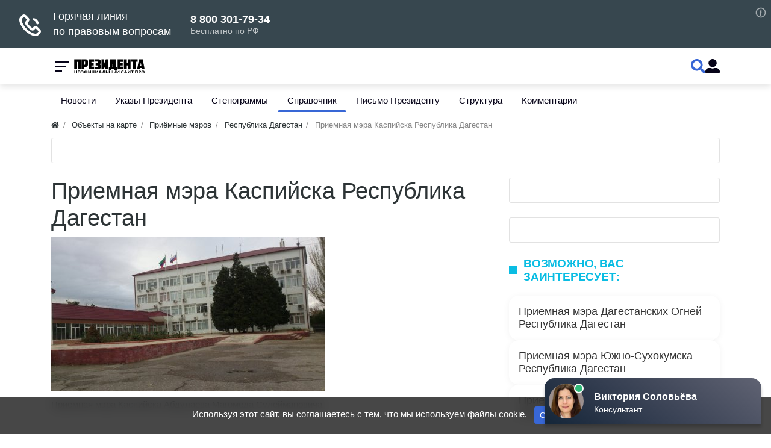

--- FILE ---
content_type: text/html; charset=utf-8
request_url: http://prezident.org/places/200-priemnaja-mera-kaspiiska-respublika-dagestan.html
body_size: 11258
content:
<!DOCTYPE html>
<html class="min-vh-100" lang="ru">
    <head>
        <title>Приемная мэра Каспийска Абдулаева Магомеда Сулеймановича - адрес, телефон &mdash; Президент России</title>
        <meta charset="utf-8">
        <meta http-equiv="X-UA-Compatible" content="IE=edge">
        <meta name="viewport" content="width=device-width, initial-scale=1, shrink-to-fit=no">
        <meta name="csrf-token" content="a0bb280166b692db2ffbb527c08a84804e2841eae929e1a67a1e35a99dbd2d52">
        <meta name="generator" content="InstantCMS">
            <meta name="keywords" content="приемная, мэр, Каспийск">
		<meta name="description" content="Приемная мэра Каспийска Абдулаева Магомеда Сулеймановича">
		<link rel="canonical" href="http://prezident.org/places/200-priemnaja-mera-kaspiiska-respublika-dagestan.html">
		<link rel="search" type="application/opensearchdescription+xml" href="http://prezident.org/search/opensearch" title="Поиск на Президент России">
		<link rel="stylesheet" type="text/css" href="/templates/modern/css/theme.css?1525516992">
		<link rel="stylesheet" type="text/css" href="/templates/default/css/font-awesome/css/font-awesome.min.css?1525516992">
		<link rel="stylesheet" type="text/css" href="/templates/default/js/video/colorbox/colorbox.css?1525516992">
		<link rel="stylesheet" type="text/css" href="/templates/admincoreui/controllers/video/styles.css?1525516992">
		<link rel="stylesheet" type="text/css" href="/templates/modern/controllers/places/styles.css?1525516992">
		<link rel="stylesheet" type="text/css" href="/templates/modern/css/head_1.css?1525516992">
		<link rel="stylesheet" type="text/css" href="/templates/modern/css/swiper-bundle.min.css?1525516992">
		<link rel="stylesheet" type="text/css" href="/templates/modern/css/toastr.css?1525516992">
		<link rel="stylesheet" type="text/css" href="/templates/default/controllers/litcontent/css/litcontent_sidebar.css?1525516992">
		            <!-- Yandex.Metrika counter --> <script type="text/javascript" > (function(m,e,t,r,i,k,a){m[i]=m[i]||function(){(m[i].a=m[i].a||[]).push(arguments)}; m[i].l=1*new Date(); for (var j = 0; j < document.scripts.length; j++) {if (document.scripts[j].src === r) { return; }} k=e.createElement(t),a=e.getElementsByTagName(t)[0],k.async=1,k.src=r,a.parentNode.insertBefore(k,a)}) (window, document, "script", "https://mc.yandex.ru/metrika/tag.js", "ym"); ym(47376871, "init", { clickmap:true, trackLinks:true, accurateTrackBounce:true }); </script> <noscript><div><img src="https://mc.yandex.ru/watch/47376871" style="position:absolute; left:-9999px;" alt="" /></div></noscript> <!-- /Yandex.Metrika counter -->

<!-- Yandex.RTB -->
<script>window.yaContextCb=window.yaContextCb||[]</script>
<script src="https://yandex.ru/ads/system/context.js" async></script>
                <link rel="icon" href="/upload/000/u1/f/1/favicon.ico" type="image/x-icon">
        </head>
    <body id="desktop_device_type" data-device="desktop" class="d-flex flex-column min-vh-100 ">
                        <div class="head_1 head_1_sticky">
                <div class="container">
                    <div class="row no-gutters">
                                                        <div class="head_1_left">
                                        <div class="head_1__menu">
    <button class="head_1__menubtn">
        <span></span>
        <span></span>
        <span></span>
    </button>
    <div class="head_1__menubg"></div>
    <ul class="head_1__menudropdown menu-main head_1_dropdown">



    
    
    
    <li class="nav-item">
                    <a title="Новости" class="nav-link text-nowrap" href="/news" target="_self" id="menu-item-id-main-40">
                                                    <span class="nav-item-text">Новости</span>
                                            </a>
                            <span class="head_1_dropdown__toggle"></span>
                    
        <ul class="head_1_dropdown__sub">
    

    
    
    
    <li class="nav-item">
                    <a title="В России" class="nav-link text-nowrap" href="/news/v-rossii" target="_self" id="menu-item-id-main-content.news.38.40">
                                                    <span class="nav-item-text">В России</span>
                                            </a>
                    
        
    

    
            </li>
    
    
    <li class="nav-item">
                    <a title="В мире" class="nav-link text-nowrap" href="/news/v-mire" target="_self" id="menu-item-id-main-content.news.39.40">
                                                    <span class="nav-item-text">В мире</span>
                                            </a>
                    
        
    

    
            </li>
    
    
    <li class="nav-item">
                    <a title="СНГ и бывший СССР" class="nav-link text-nowrap" href="/news/sng-i-byvshii-sssr" target="_self" id="menu-item-id-main-content.news.40.40">
                                                    <span class="nav-item-text">СНГ и бывший СССР</span>
                                            </a>
                    
        
    

    
            </li>
    
    
    <li class="nav-item">
                    <a title="Экономика" class="nav-link text-nowrap" href="/news/ekonomika" target="_self" id="menu-item-id-main-content.news.41.40">
                                                    <span class="nav-item-text">Экономика</span>
                                            </a>
                    
        
    

    
            </li>
    
    
    <li class="nav-item">
                    <a title="Происшествия" class="nav-link text-nowrap" href="/news/proisshestvija" target="_self" id="menu-item-id-main-content.news.42.40">
                                                    <span class="nav-item-text">Происшествия</span>
                                            </a>
                    
        
    

    
            </li>
    
    
    <li class="nav-item">
                    <a title="Наука и техника" class="nav-link text-nowrap" href="/news/nauka-i-tehnika" target="_self" id="menu-item-id-main-content.news.43.40">
                                                    <span class="nav-item-text">Наука и техника</span>
                                            </a>
                    
        
    

    
            </li>
    
    
    <li class="nav-item">
                    <a title="Культура" class="nav-link text-nowrap" href="/news/kultura" target="_self" id="menu-item-id-main-content.news.44.40">
                                                    <span class="nav-item-text">Культура</span>
                                            </a>
                    
        
    

    
            </li>
    
    
    <li class="nav-item">
                    <a title="Спорт" class="nav-link text-nowrap" href="/news/sport" target="_self" id="menu-item-id-main-content.news.45.40">
                                                    <span class="nav-item-text">Спорт</span>
                                            </a>
                    
        
    

    
            </li>
    
    
    <li class="nav-item">
                    <a title="Интернет" class="nav-link text-nowrap" href="/news/internet" target="_self" id="menu-item-id-main-content.news.46.40">
                                                    <span class="nav-item-text">Интернет</span>
                                            </a>
                    
        
    

    
            </li>
    
    
    <li class="nav-item">
                    <a title="Мода и личности" class="nav-link text-nowrap" href="/news/moda-i-lichnosti" target="_self" id="menu-item-id-main-content.news.47.40">
                                                    <span class="nav-item-text">Мода и личности</span>
                                            </a>
                    
        
    

    
            </li>
    
    
    <li class="nav-item">
                    <a title="Путешествия и туризм" class="nav-link text-nowrap" href="/news/puteshestvija-i-turizm" target="_self" id="menu-item-id-main-content.news.48.40">
                                                    <span class="nav-item-text">Путешествия и туризм</span>
                                            </a>
                    
        
    

    
            </li>
    
    
    <li class="nav-item">
                    <a title="Люди" class="nav-link text-nowrap" href="/news/lyudi" target="_self" id="menu-item-id-main-content.news.49.40">
                                                    <span class="nav-item-text">Люди</span>
                                            </a>
                    
        
    

    
            </li>
    
    
    <li class="nav-item">
                    <a title="Земля" class="nav-link text-nowrap" href="/news/zemlja" target="_self" id="menu-item-id-main-content.news.50.40">
                                                    <span class="nav-item-text">Земля</span>
                                            </a>
                    
        
    

    
            </li>
    
    
    <li class="nav-item">
                    <a title="Здоровье" class="nav-link text-nowrap" href="/news/zdorove" target="_self" id="menu-item-id-main-content.news.51.40">
                                                    <span class="nav-item-text">Здоровье</span>
                                            </a>
                    
        
    

            </li></ul>
    
            </li>
    
    
    <li class="nav-item">
                    <a title="Указы Президента" class="nav-link text-nowrap" href="/articles" target="_self" id="menu-item-id-main-42">
                                                    <span class="nav-item-text">Указы Президента</span>
                                            </a>
                            <span class="head_1_dropdown__toggle"></span>
                    
        <ul class="head_1_dropdown__sub">
    

    
    
    
    <li class="nav-item">
                    <a title="2018 год" class="nav-link text-nowrap" href="/articles/2018-god" target="_self" id="menu-item-id-main-content.articles.10.42">
                                                    <span class="nav-item-text">2018 год</span>
                                            </a>
                            <span class="head_1_dropdown__toggle"></span>
                    
        <ul class="head_1_dropdown__sub">
    

    
    
    
    <li class="nav-item">
                    <a title="Январь" class="nav-link text-nowrap" href="/articles/2018-god/janvar" target="_self" id="menu-item-id-main-content.articles.11.42">
                                                    <span class="nav-item-text">Январь</span>
                                            </a>
                    
        
    

    
            </li>
    
    
    <li class="nav-item">
                    <a title="Февраль" class="nav-link text-nowrap" href="/articles/2018-god/fevral" target="_self" id="menu-item-id-main-content.articles.12.42">
                                                    <span class="nav-item-text">Февраль</span>
                                            </a>
                    
        
    

    
            </li>
    
    
    <li class="nav-item">
                    <a title="Март" class="nav-link text-nowrap" href="/articles/2018-god/mart" target="_self" id="menu-item-id-main-content.articles.13.42">
                                                    <span class="nav-item-text">Март</span>
                                            </a>
                    
        
    

    
            </li>
    
    
    <li class="nav-item">
                    <a title="Апрель" class="nav-link text-nowrap" href="/articles/2018-god/aprel" target="_self" id="menu-item-id-main-content.articles.14.42">
                                                    <span class="nav-item-text">Апрель</span>
                                            </a>
                    
        
    

    
            </li>
    
    
    <li class="nav-item">
                    <a title="Май" class="nav-link text-nowrap" href="/articles/2018-god/mai" target="_self" id="menu-item-id-main-content.articles.15.42">
                                                    <span class="nav-item-text">Май</span>
                                            </a>
                    
        
    

    
            </li>
    
    
    <li class="nav-item">
                    <a title="Июнь" class="nav-link text-nowrap" href="/articles/2018-god/iyun" target="_self" id="menu-item-id-main-content.articles.17.42">
                                                    <span class="nav-item-text">Июнь</span>
                                            </a>
                    
        
    

    
            </li>
    
    
    <li class="nav-item">
                    <a title="Июль" class="nav-link text-nowrap" href="/articles/2018-god/iyul" target="_self" id="menu-item-id-main-content.articles.18.42">
                                                    <span class="nav-item-text">Июль</span>
                                            </a>
                    
        
    

    
            </li>
    
    
    <li class="nav-item">
                    <a title="Август" class="nav-link text-nowrap" href="/articles/2018-god/avgust" target="_self" id="menu-item-id-main-content.articles.19.42">
                                                    <span class="nav-item-text">Август</span>
                                            </a>
                    
        
    

    
            </li>
    
    
    <li class="nav-item">
                    <a title="Сентябрь" class="nav-link text-nowrap" href="/articles/2018-god/sentjabr" target="_self" id="menu-item-id-main-content.articles.20.42">
                                                    <span class="nav-item-text">Сентябрь</span>
                                            </a>
                    
        
    

    
            </li>
    
    
    <li class="nav-item">
                    <a title="Октябрь" class="nav-link text-nowrap" href="/articles/2018-god/oktjabr" target="_self" id="menu-item-id-main-content.articles.21.42">
                                                    <span class="nav-item-text">Октябрь</span>
                                            </a>
                    
        
    

    
            </li>
    
    
    <li class="nav-item">
                    <a title="Ноябрь" class="nav-link text-nowrap" href="/articles/2018-god/nojabr" target="_self" id="menu-item-id-main-content.articles.22.42">
                                                    <span class="nav-item-text">Ноябрь</span>
                                            </a>
                    
        
    

    
            </li>
    
    
    <li class="nav-item">
                    <a title="Декабрь" class="nav-link text-nowrap" href="/articles/2018-god/dekabr" target="_self" id="menu-item-id-main-content.articles.23.42">
                                                    <span class="nav-item-text">Декабрь</span>
                                            </a>
                    
        
    

            </li></ul>
    
            </li>
    
    
    <li class="nav-item">
                    <a title="2019 год" class="nav-link text-nowrap" href="/articles/2019-god" target="_self" id="menu-item-id-main-content.articles.24.42">
                                                    <span class="nav-item-text">2019 год</span>
                                            </a>
                            <span class="head_1_dropdown__toggle"></span>
                    
        <ul class="head_1_dropdown__sub">
    

    
    
    
    <li class="nav-item">
                    <a title="Январь" class="nav-link text-nowrap" href="/articles/2019-god/janvar" target="_self" id="menu-item-id-main-content.articles.25.42">
                                                    <span class="nav-item-text">Январь</span>
                                            </a>
                    
        
    

    
            </li>
    
    
    <li class="nav-item">
                    <a title="Февраль" class="nav-link text-nowrap" href="/articles/2019-god/fevral" target="_self" id="menu-item-id-main-content.articles.26.42">
                                                    <span class="nav-item-text">Февраль</span>
                                            </a>
                    
        
    

    
            </li>
    
    
    <li class="nav-item">
                    <a title="Март" class="nav-link text-nowrap" href="/articles/2019-god/mart" target="_self" id="menu-item-id-main-content.articles.27.42">
                                                    <span class="nav-item-text">Март</span>
                                            </a>
                    
        
    

    
            </li>
    
    
    <li class="nav-item">
                    <a title="Апрель" class="nav-link text-nowrap" href="/articles/2019-god/aprel" target="_self" id="menu-item-id-main-content.articles.28.42">
                                                    <span class="nav-item-text">Апрель</span>
                                            </a>
                    
        
    

    
            </li>
    
    
    <li class="nav-item">
                    <a title="Май" class="nav-link text-nowrap" href="/articles/2019-god/mai" target="_self" id="menu-item-id-main-content.articles.29.42">
                                                    <span class="nav-item-text">Май</span>
                                            </a>
                    
        
    

    
            </li>
    
    
    <li class="nav-item">
                    <a title="Июнь" class="nav-link text-nowrap" href="/articles/2019-god/iyun" target="_self" id="menu-item-id-main-content.articles.30.42">
                                                    <span class="nav-item-text">Июнь</span>
                                            </a>
                    
        
    

    
            </li>
    
    
    <li class="nav-item">
                    <a title="Июль" class="nav-link text-nowrap" href="/articles/2019-god/iyul" target="_self" id="menu-item-id-main-content.articles.31.42">
                                                    <span class="nav-item-text">Июль</span>
                                            </a>
                    
        
    

    
            </li>
    
    
    <li class="nav-item">
                    <a title="Август" class="nav-link text-nowrap" href="/articles/2019-god/avgust" target="_self" id="menu-item-id-main-content.articles.32.42">
                                                    <span class="nav-item-text">Август</span>
                                            </a>
                    
        
    

    
            </li>
    
    
    <li class="nav-item">
                    <a title="Сентябрь" class="nav-link text-nowrap" href="/articles/2019-god/sentjabr" target="_self" id="menu-item-id-main-content.articles.33.42">
                                                    <span class="nav-item-text">Сентябрь</span>
                                            </a>
                    
        
    

    
            </li>
    
    
    <li class="nav-item">
                    <a title="Октябрь" class="nav-link text-nowrap" href="/articles/2019-god/oktjabr" target="_self" id="menu-item-id-main-content.articles.34.42">
                                                    <span class="nav-item-text">Октябрь</span>
                                            </a>
                    
        
    

    
            </li>
    
    
    <li class="nav-item">
                    <a title="Ноябрь" class="nav-link text-nowrap" href="/articles/2019-god/nojabr" target="_self" id="menu-item-id-main-content.articles.35.42">
                                                    <span class="nav-item-text">Ноябрь</span>
                                            </a>
                    
        
    

    
            </li>
    
    
    <li class="nav-item">
                    <a title="Декабрь" class="nav-link text-nowrap" href="/articles/2019-god/dekabr" target="_self" id="menu-item-id-main-content.articles.36.42">
                                                    <span class="nav-item-text">Декабрь</span>
                                            </a>
                    
        
    

            </li></ul>
    
            </li>
    
    
    <li class="nav-item">
                    <a title="2020 год" class="nav-link text-nowrap" href="/articles/2020-god" target="_self" id="menu-item-id-main-content.articles.37.42">
                                                    <span class="nav-item-text">2020 год</span>
                                            </a>
                            <span class="head_1_dropdown__toggle"></span>
                    
        <ul class="head_1_dropdown__sub">
    

    
    
    
    <li class="nav-item">
                    <a title="Январь" class="nav-link text-nowrap" href="/articles/2020-god/janvar" target="_self" id="menu-item-id-main-content.articles.38.42">
                                                    <span class="nav-item-text">Январь</span>
                                            </a>
                    
        
    

    
            </li>
    
    
    <li class="nav-item">
                    <a title="Февраль" class="nav-link text-nowrap" href="/articles/2020-god/fevral" target="_self" id="menu-item-id-main-content.articles.39.42">
                                                    <span class="nav-item-text">Февраль</span>
                                            </a>
                    
        
    

    
            </li>
    
    
    <li class="nav-item">
                    <a title="Март" class="nav-link text-nowrap" href="/articles/2020-god/mart" target="_self" id="menu-item-id-main-content.articles.40.42">
                                                    <span class="nav-item-text">Март</span>
                                            </a>
                    
        
    

    
            </li>
    
    
    <li class="nav-item">
                    <a title="Апрель" class="nav-link text-nowrap" href="/articles/2020-god/aprel" target="_self" id="menu-item-id-main-content.articles.41.42">
                                                    <span class="nav-item-text">Апрель</span>
                                            </a>
                    
        
    

    
            </li>
    
    
    <li class="nav-item">
                    <a title="Май" class="nav-link text-nowrap" href="/articles/2020-god/mai" target="_self" id="menu-item-id-main-content.articles.42.42">
                                                    <span class="nav-item-text">Май</span>
                                            </a>
                    
        
    

    
            </li>
    
    
    <li class="nav-item">
                    <a title="Июнь" class="nav-link text-nowrap" href="/articles/2020-god/iyun" target="_self" id="menu-item-id-main-content.articles.43.42">
                                                    <span class="nav-item-text">Июнь</span>
                                            </a>
                    
        
    

    
            </li>
    
    
    <li class="nav-item">
                    <a title="Июль" class="nav-link text-nowrap" href="/articles/2020-god/iyul" target="_self" id="menu-item-id-main-content.articles.44.42">
                                                    <span class="nav-item-text">Июль</span>
                                            </a>
                    
        
    

    
            </li>
    
    
    <li class="nav-item">
                    <a title="Август" class="nav-link text-nowrap" href="/articles/2020-god/avgust" target="_self" id="menu-item-id-main-content.articles.45.42">
                                                    <span class="nav-item-text">Август</span>
                                            </a>
                    
        
    

    
            </li>
    
    
    <li class="nav-item">
                    <a title="Сентябрь" class="nav-link text-nowrap" href="/articles/2020-god/sentjabr" target="_self" id="menu-item-id-main-content.articles.46.42">
                                                    <span class="nav-item-text">Сентябрь</span>
                                            </a>
                    
        
    

    
            </li>
    
    
    <li class="nav-item">
                    <a title="Октябрь" class="nav-link text-nowrap" href="/articles/2020-god/oktjabr" target="_self" id="menu-item-id-main-content.articles.47.42">
                                                    <span class="nav-item-text">Октябрь</span>
                                            </a>
                    
        
    

    
            </li>
    
    
    <li class="nav-item">
                    <a title="Ноябрь" class="nav-link text-nowrap" href="/articles/2020-god/nojabr" target="_self" id="menu-item-id-main-content.articles.48.42">
                                                    <span class="nav-item-text">Ноябрь</span>
                                            </a>
                    
        
    

    
            </li>
    
    
    <li class="nav-item">
                    <a title="Декабрь" class="nav-link text-nowrap" href="/articles/2020-god/dekabr" target="_self" id="menu-item-id-main-content.articles.49.42">
                                                    <span class="nav-item-text">Декабрь</span>
                                            </a>
                    
        
    

            </li></ul>
    
            </li>
    
    
    <li class="nav-item">
                    <a title="2021 год" class="nav-link text-nowrap" href="/articles/2021-god" target="_self" id="menu-item-id-main-content.articles.50.42">
                                                    <span class="nav-item-text">2021 год</span>
                                            </a>
                            <span class="head_1_dropdown__toggle"></span>
                    
        <ul class="head_1_dropdown__sub">
    

    
    
    
    <li class="nav-item">
                    <a title="Январь" class="nav-link text-nowrap" href="/articles/2021-god/janvar" target="_self" id="menu-item-id-main-content.articles.51.42">
                                                    <span class="nav-item-text">Январь</span>
                                            </a>
                    
        
    

    
            </li>
    
    
    <li class="nav-item">
                    <a title="Февраль" class="nav-link text-nowrap" href="/articles/2021-god/fevral" target="_self" id="menu-item-id-main-content.articles.52.42">
                                                    <span class="nav-item-text">Февраль</span>
                                            </a>
                    
        
    

    
            </li>
    
    
    <li class="nav-item">
                    <a title="Март" class="nav-link text-nowrap" href="/articles/2021-god/mart" target="_self" id="menu-item-id-main-content.articles.53.42">
                                                    <span class="nav-item-text">Март</span>
                                            </a>
                    
        
    

    
            </li>
    
    
    <li class="nav-item">
                    <a title="Апрель" class="nav-link text-nowrap" href="/articles/2021-god/aprel" target="_self" id="menu-item-id-main-content.articles.54.42">
                                                    <span class="nav-item-text">Апрель</span>
                                            </a>
                    
        
    

    
            </li>
    
    
    <li class="nav-item">
                    <a title="Май" class="nav-link text-nowrap" href="/articles/2021-god/mai" target="_self" id="menu-item-id-main-content.articles.55.42">
                                                    <span class="nav-item-text">Май</span>
                                            </a>
                    
        
    

    
            </li>
    
    
    <li class="nav-item">
                    <a title="Июнь" class="nav-link text-nowrap" href="/articles/2021-god/iyun" target="_self" id="menu-item-id-main-content.articles.56.42">
                                                    <span class="nav-item-text">Июнь</span>
                                            </a>
                    
        
    

    
            </li>
    
    
    <li class="nav-item">
                    <a title="Июль" class="nav-link text-nowrap" href="/articles/2021-god/iyul" target="_self" id="menu-item-id-main-content.articles.57.42">
                                                    <span class="nav-item-text">Июль</span>
                                            </a>
                    
        
    

    
            </li>
    
    
    <li class="nav-item">
                    <a title="Август" class="nav-link text-nowrap" href="/articles/2021-god/avgust" target="_self" id="menu-item-id-main-content.articles.58.42">
                                                    <span class="nav-item-text">Август</span>
                                            </a>
                    
        
    

    
            </li>
    
    
    <li class="nav-item">
                    <a title="Сентябрь" class="nav-link text-nowrap" href="/articles/2021-god/sentjabr" target="_self" id="menu-item-id-main-content.articles.59.42">
                                                    <span class="nav-item-text">Сентябрь</span>
                                            </a>
                    
        
    

    
            </li>
    
    
    <li class="nav-item">
                    <a title="Октябрь" class="nav-link text-nowrap" href="/articles/2021-god/oktjabr" target="_self" id="menu-item-id-main-content.articles.60.42">
                                                    <span class="nav-item-text">Октябрь</span>
                                            </a>
                    
        
    

    
            </li>
    
    
    <li class="nav-item">
                    <a title="Ноябрь" class="nav-link text-nowrap" href="/articles/2021-god/nojabr" target="_self" id="menu-item-id-main-content.articles.61.42">
                                                    <span class="nav-item-text">Ноябрь</span>
                                            </a>
                    
        
    

    
            </li>
    
    
    <li class="nav-item">
                    <a title="Декабрь" class="nav-link text-nowrap" href="/articles/2021-god/dekabr" target="_self" id="menu-item-id-main-content.articles.62.42">
                                                    <span class="nav-item-text">Декабрь</span>
                                            </a>
                    
        
    

            </li></ul>
    
            </li>
    
    
    <li class="nav-item">
                    <a title="2022 год" class="nav-link text-nowrap" href="/articles/2022-god" target="_self" id="menu-item-id-main-content.articles.63.42">
                                                    <span class="nav-item-text">2022 год</span>
                                            </a>
                            <span class="head_1_dropdown__toggle"></span>
                    
        <ul class="head_1_dropdown__sub">
    

    
    
    
    <li class="nav-item">
                    <a title="Январь" class="nav-link text-nowrap" href="/articles/2022-god/janvar" target="_self" id="menu-item-id-main-content.articles.64.42">
                                                    <span class="nav-item-text">Январь</span>
                                            </a>
                    
        
    

    
            </li>
    
    
    <li class="nav-item">
                    <a title="Февраль" class="nav-link text-nowrap" href="/articles/2022-god/fevral" target="_self" id="menu-item-id-main-content.articles.65.42">
                                                    <span class="nav-item-text">Февраль</span>
                                            </a>
                    
        
    

    
            </li>
    
    
    <li class="nav-item">
                    <a title="Март" class="nav-link text-nowrap" href="/articles/2022-god/mart" target="_self" id="menu-item-id-main-content.articles.66.42">
                                                    <span class="nav-item-text">Март</span>
                                            </a>
                    
        
    

    
            </li>
    
    
    <li class="nav-item">
                    <a title="Апрель" class="nav-link text-nowrap" href="/articles/2022-god/aprel" target="_self" id="menu-item-id-main-content.articles.67.42">
                                                    <span class="nav-item-text">Апрель</span>
                                            </a>
                    
        
    

    
            </li>
    
    
    <li class="nav-item">
                    <a title="Май" class="nav-link text-nowrap" href="/articles/2022-god/mai" target="_self" id="menu-item-id-main-content.articles.68.42">
                                                    <span class="nav-item-text">Май</span>
                                            </a>
                    
        
    

    
            </li>
    
    
    <li class="nav-item">
                    <a title="Июнь" class="nav-link text-nowrap" href="/articles/2022-god/iyun" target="_self" id="menu-item-id-main-content.articles.69.42">
                                                    <span class="nav-item-text">Июнь</span>
                                            </a>
                    
        
    

    
            </li>
    
    
    <li class="nav-item">
                    <a title="Июль" class="nav-link text-nowrap" href="/articles/2022-god/iyul" target="_self" id="menu-item-id-main-content.articles.70.42">
                                                    <span class="nav-item-text">Июль</span>
                                            </a>
                    
        
    

    
            </li>
    
    
    <li class="nav-item">
                    <a title="Август" class="nav-link text-nowrap" href="/articles/2022-god/avgust" target="_self" id="menu-item-id-main-content.articles.71.42">
                                                    <span class="nav-item-text">Август</span>
                                            </a>
                    
        
    

    
            </li>
    
    
    <li class="nav-item">
                    <a title="Сентябрь" class="nav-link text-nowrap" href="/articles/2022-god/sentjabr" target="_self" id="menu-item-id-main-content.articles.72.42">
                                                    <span class="nav-item-text">Сентябрь</span>
                                            </a>
                    
        
    

    
            </li>
    
    
    <li class="nav-item">
                    <a title="Октябрь" class="nav-link text-nowrap" href="/articles/2022-god/oktjabr" target="_self" id="menu-item-id-main-content.articles.73.42">
                                                    <span class="nav-item-text">Октябрь</span>
                                            </a>
                    
        
    

    
            </li>
    
    
    <li class="nav-item">
                    <a title="Ноябрь" class="nav-link text-nowrap" href="/articles/2022-god/nojabr" target="_self" id="menu-item-id-main-content.articles.74.42">
                                                    <span class="nav-item-text">Ноябрь</span>
                                            </a>
                    
        
    

    
            </li>
    
    
    <li class="nav-item">
                    <a title="Декабрь" class="nav-link text-nowrap" href="/articles/2022-god/dekabr" target="_self" id="menu-item-id-main-content.articles.75.42">
                                                    <span class="nav-item-text">Декабрь</span>
                                            </a>
                    
        
    

            </li></ul>
    
            </li>
    
    
    <li class="nav-item">
                    <a title="2023 год" class="nav-link text-nowrap" href="/articles/2023-god" target="_self" id="menu-item-id-main-content.articles.76.42">
                                                    <span class="nav-item-text">2023 год</span>
                                            </a>
                            <span class="head_1_dropdown__toggle"></span>
                    
        <ul class="head_1_dropdown__sub">
    

    
    
    
    <li class="nav-item">
                    <a title="Январь" class="nav-link text-nowrap" href="/articles/2023-god/janvar" target="_self" id="menu-item-id-main-content.articles.77.42">
                                                    <span class="nav-item-text">Январь</span>
                                            </a>
                    
        
    

    
            </li>
    
    
    <li class="nav-item">
                    <a title="Февраль" class="nav-link text-nowrap" href="/articles/2023-god/fevral" target="_self" id="menu-item-id-main-content.articles.78.42">
                                                    <span class="nav-item-text">Февраль</span>
                                            </a>
                    
        
    

    
            </li>
    
    
    <li class="nav-item">
                    <a title="Март" class="nav-link text-nowrap" href="/articles/2023-god/mart" target="_self" id="menu-item-id-main-content.articles.79.42">
                                                    <span class="nav-item-text">Март</span>
                                            </a>
                    
        
    

    
            </li>
    
    
    <li class="nav-item">
                    <a title="Апрель" class="nav-link text-nowrap" href="/articles/2023-god/aprel" target="_self" id="menu-item-id-main-content.articles.80.42">
                                                    <span class="nav-item-text">Апрель</span>
                                            </a>
                    
        
    

    
            </li>
    
    
    <li class="nav-item">
                    <a title="Май" class="nav-link text-nowrap" href="/articles/2023-god/mai" target="_self" id="menu-item-id-main-content.articles.81.42">
                                                    <span class="nav-item-text">Май</span>
                                            </a>
                    
        
    

    
            </li>
    
    
    <li class="nav-item">
                    <a title="Июнь" class="nav-link text-nowrap" href="/articles/2023-god/iyun" target="_self" id="menu-item-id-main-content.articles.82.42">
                                                    <span class="nav-item-text">Июнь</span>
                                            </a>
                    
        
    

    
            </li>
    
    
    <li class="nav-item">
                    <a title="Июль" class="nav-link text-nowrap" href="/articles/2023-god/iyul" target="_self" id="menu-item-id-main-content.articles.83.42">
                                                    <span class="nav-item-text">Июль</span>
                                            </a>
                    
        
    

    
            </li>
    
    
    <li class="nav-item">
                    <a title="Август" class="nav-link text-nowrap" href="/articles/2023-god/avgust" target="_self" id="menu-item-id-main-content.articles.84.42">
                                                    <span class="nav-item-text">Август</span>
                                            </a>
                    
        
    

    
            </li>
    
    
    <li class="nav-item">
                    <a title="Сентябрь" class="nav-link text-nowrap" href="/articles/2023-god/sentjabr" target="_self" id="menu-item-id-main-content.articles.85.42">
                                                    <span class="nav-item-text">Сентябрь</span>
                                            </a>
                    
        
    

    
            </li>
    
    
    <li class="nav-item">
                    <a title="Октябрь" class="nav-link text-nowrap" href="/articles/2023-god/oktjabr" target="_self" id="menu-item-id-main-content.articles.86.42">
                                                    <span class="nav-item-text">Октябрь</span>
                                            </a>
                    
        
    

    
            </li>
    
    
    <li class="nav-item">
                    <a title="Ноябрь" class="nav-link text-nowrap" href="/articles/2023-god/nojabr" target="_self" id="menu-item-id-main-content.articles.87.42">
                                                    <span class="nav-item-text">Ноябрь</span>
                                            </a>
                    
        
    

    
            </li>
    
    
    <li class="nav-item">
                    <a title="Декабрь" class="nav-link text-nowrap" href="/articles/2023-god/dekabr" target="_self" id="menu-item-id-main-content.articles.88.42">
                                                    <span class="nav-item-text">Декабрь</span>
                                            </a>
                    
        
    

            </li></ul>
    
            </li>
    
    
    <li class="nav-item">
                    <a title="2024 год" class="nav-link text-nowrap" href="/articles/2024-god" target="_self" id="menu-item-id-main-content.articles.89.42">
                                                    <span class="nav-item-text">2024 год</span>
                                            </a>
                            <span class="head_1_dropdown__toggle"></span>
                    
        <ul class="head_1_dropdown__sub">
    

    
    
    
    <li class="nav-item">
                    <a title="Январь" class="nav-link text-nowrap" href="/articles/2024-god/janvar" target="_self" id="menu-item-id-main-content.articles.90.42">
                                                    <span class="nav-item-text">Январь</span>
                                            </a>
                    
        
    

    
            </li>
    
    
    <li class="nav-item">
                    <a title="Февраль" class="nav-link text-nowrap" href="/articles/2024-god/fevral" target="_self" id="menu-item-id-main-content.articles.91.42">
                                                    <span class="nav-item-text">Февраль</span>
                                            </a>
                    
        
    

    
            </li>
    
    
    <li class="nav-item">
                    <a title="Март" class="nav-link text-nowrap" href="/articles/2024-god/mart" target="_self" id="menu-item-id-main-content.articles.92.42">
                                                    <span class="nav-item-text">Март</span>
                                            </a>
                    
        
    

    
            </li>
    
    
    <li class="nav-item">
                    <a title="Апрель" class="nav-link text-nowrap" href="/articles/2024-god/aprel" target="_self" id="menu-item-id-main-content.articles.93.42">
                                                    <span class="nav-item-text">Апрель</span>
                                            </a>
                    
        
    

    
            </li>
    
    
    <li class="nav-item">
                    <a title="Май" class="nav-link text-nowrap" href="/articles/2024-god/mai" target="_self" id="menu-item-id-main-content.articles.94.42">
                                                    <span class="nav-item-text">Май</span>
                                            </a>
                    
        
    

    
            </li>
    
    
    <li class="nav-item">
                    <a title="Июнь" class="nav-link text-nowrap" href="/articles/2024-god/iyun" target="_self" id="menu-item-id-main-content.articles.95.42">
                                                    <span class="nav-item-text">Июнь</span>
                                            </a>
                    
        
    

    
            </li>
    
    
    <li class="nav-item">
                    <a title="Июль" class="nav-link text-nowrap" href="/articles/2024-god/iyul" target="_self" id="menu-item-id-main-content.articles.96.42">
                                                    <span class="nav-item-text">Июль</span>
                                            </a>
                    
        
    

    
            </li>
    
    
    <li class="nav-item">
                    <a title="Август" class="nav-link text-nowrap" href="/articles/2024-god/avgust" target="_self" id="menu-item-id-main-content.articles.97.42">
                                                    <span class="nav-item-text">Август</span>
                                            </a>
                    
        
    

    
            </li>
    
    
    <li class="nav-item">
                    <a title="Сентябрь" class="nav-link text-nowrap" href="/articles/2024-god/sentjabr" target="_self" id="menu-item-id-main-content.articles.98.42">
                                                    <span class="nav-item-text">Сентябрь</span>
                                            </a>
                    
        
    

    
            </li>
    
    
    <li class="nav-item">
                    <a title="Октябрь" class="nav-link text-nowrap" href="/articles/2024-god/oktjabr" target="_self" id="menu-item-id-main-content.articles.99.42">
                                                    <span class="nav-item-text">Октябрь</span>
                                            </a>
                    
        
    

    
            </li>
    
    
    <li class="nav-item">
                    <a title="Ноябрь" class="nav-link text-nowrap" href="/articles/2024-god/nojabr" target="_self" id="menu-item-id-main-content.articles.100.42">
                                                    <span class="nav-item-text">Ноябрь</span>
                                            </a>
                    
        
    

    
            </li>
    
    
    <li class="nav-item">
                    <a title="Декабрь" class="nav-link text-nowrap" href="/articles/2024-god/dekabr" target="_self" id="menu-item-id-main-content.articles.101.42">
                                                    <span class="nav-item-text">Декабрь</span>
                                            </a>
                    
        
    

            </li></ul>
    
            </li>
    
    
    <li class="nav-item">
                    <a title="2025 год" class="nav-link text-nowrap" href="/articles/2025-god" target="_self" id="menu-item-id-main-content.articles.102.42">
                                                    <span class="nav-item-text">2025 год</span>
                                            </a>
                            <span class="head_1_dropdown__toggle"></span>
                    
        <ul class="head_1_dropdown__sub">
    

    
    
    
    <li class="nav-item">
                    <a title="Январь" class="nav-link text-nowrap" href="/articles/2025-god/janvar" target="_self" id="menu-item-id-main-content.articles.103.42">
                                                    <span class="nav-item-text">Январь</span>
                                            </a>
                    
        
    

    
            </li>
    
    
    <li class="nav-item">
                    <a title="Февраль" class="nav-link text-nowrap" href="/articles/2025-god/fevral" target="_self" id="menu-item-id-main-content.articles.104.42">
                                                    <span class="nav-item-text">Февраль</span>
                                            </a>
                    
        
    

    
            </li>
    
    
    <li class="nav-item">
                    <a title="Март" class="nav-link text-nowrap" href="/articles/2025-god/mart" target="_self" id="menu-item-id-main-content.articles.105.42">
                                                    <span class="nav-item-text">Март</span>
                                            </a>
                    
        
    

    
            </li>
    
    
    <li class="nav-item">
                    <a title="Апрель" class="nav-link text-nowrap" href="/articles/2025-god/aprel" target="_self" id="menu-item-id-main-content.articles.106.42">
                                                    <span class="nav-item-text">Апрель</span>
                                            </a>
                    
        
    

    
            </li>
    
    
    <li class="nav-item">
                    <a title="Май" class="nav-link text-nowrap" href="/articles/2025-god/mai" target="_self" id="menu-item-id-main-content.articles.107.42">
                                                    <span class="nav-item-text">Май</span>
                                            </a>
                    
        
    

    
            </li>
    
    
    <li class="nav-item">
                    <a title="Июнь" class="nav-link text-nowrap" href="/articles/2025-god/iyun" target="_self" id="menu-item-id-main-content.articles.108.42">
                                                    <span class="nav-item-text">Июнь</span>
                                            </a>
                    
        
    

    
            </li>
    
    
    <li class="nav-item">
                    <a title="Июль" class="nav-link text-nowrap" href="/articles/2025-god/iyul" target="_self" id="menu-item-id-main-content.articles.109.42">
                                                    <span class="nav-item-text">Июль</span>
                                            </a>
                    
        
    

    
            </li>
    
    
    <li class="nav-item">
                    <a title="Август" class="nav-link text-nowrap" href="/articles/2025-god/avgust" target="_self" id="menu-item-id-main-content.articles.110.42">
                                                    <span class="nav-item-text">Август</span>
                                            </a>
                    
        
    

    
            </li>
    
    
    <li class="nav-item">
                    <a title="Сентябрь" class="nav-link text-nowrap" href="/articles/2025-god/sentjabr" target="_self" id="menu-item-id-main-content.articles.111.42">
                                                    <span class="nav-item-text">Сентябрь</span>
                                            </a>
                    
        
    

    
            </li>
    
    
    <li class="nav-item">
                    <a title="Октябрь" class="nav-link text-nowrap" href="/articles/2025-god/oktjabr" target="_self" id="menu-item-id-main-content.articles.112.42">
                                                    <span class="nav-item-text">Октябрь</span>
                                            </a>
                    
        
    

    
            </li>
    
    
    <li class="nav-item">
                    <a title="Ноябрь" class="nav-link text-nowrap" href="/articles/2025-god/nojabr" target="_self" id="menu-item-id-main-content.articles.113.42">
                                                    <span class="nav-item-text">Ноябрь</span>
                                            </a>
                    
        
    

    
            </li>
    
    
    <li class="nav-item">
                    <a title="Декабрь" class="nav-link text-nowrap" href="/articles/2025-god/dekabr" target="_self" id="menu-item-id-main-content.articles.114.42">
                                                    <span class="nav-item-text">Декабрь</span>
                                            </a>
                    
        
    

            </li></ul>
    
            </li>
    
    
    <li class="nav-item">
                    <a title="2026 год" class="nav-link text-nowrap" href="/articles/2026-god" target="_self" id="menu-item-id-main-content.articles.115.42">
                                                    <span class="nav-item-text">2026 год</span>
                                            </a>
                            <span class="head_1_dropdown__toggle"></span>
                    
        <ul class="head_1_dropdown__sub">
    

    
    
    
    <li class="nav-item">
                    <a title="Январь" class="nav-link text-nowrap" href="/articles/2026-god/janvar" target="_self" id="menu-item-id-main-content.articles.116.42">
                                                    <span class="nav-item-text">Январь</span>
                                            </a>
                    
        
    

            </li></ul>
            </li></ul>
    
            </li>
    
    
    <li class="nav-item">
                    <a title="Стенограммы" class="nav-link text-nowrap" href="/tekst" target="_self" id="menu-item-id-main-72">
                                                    <span class="nav-item-text">Стенограммы</span>
                                            </a>
                            <span class="head_1_dropdown__toggle"></span>
                    
        <ul class="head_1_dropdown__sub">
    

    
    
    
    <li class="nav-item">
                    <a title="2019 год" class="nav-link text-nowrap" href="/tekst/2019-god" target="_self" id="menu-item-id-main-content.tekst.2.72">
                                                    <span class="nav-item-text">2019 год</span>
                                            </a>
                            <span class="head_1_dropdown__toggle"></span>
                    
        <ul class="head_1_dropdown__sub">
    

    
    
    
    <li class="nav-item">
                    <a title="Январь" class="nav-link text-nowrap" href="/tekst/2019-god/janvar" target="_self" id="menu-item-id-main-content.tekst.3.72">
                                                    <span class="nav-item-text">Январь</span>
                                            </a>
                    
        
    

    
            </li>
    
    
    <li class="nav-item">
                    <a title="Февраль" class="nav-link text-nowrap" href="/tekst/2019-god/fevral" target="_self" id="menu-item-id-main-content.tekst.4.72">
                                                    <span class="nav-item-text">Февраль</span>
                                            </a>
                    
        
    

    
            </li>
    
    
    <li class="nav-item">
                    <a title="Март" class="nav-link text-nowrap" href="/tekst/2019-god/mart" target="_self" id="menu-item-id-main-content.tekst.5.72">
                                                    <span class="nav-item-text">Март</span>
                                            </a>
                    
        
    

    
            </li>
    
    
    <li class="nav-item">
                    <a title="Апрель" class="nav-link text-nowrap" href="/tekst/2019-god/aprel" target="_self" id="menu-item-id-main-content.tekst.6.72">
                                                    <span class="nav-item-text">Апрель</span>
                                            </a>
                    
        
    

    
            </li>
    
    
    <li class="nav-item">
                    <a title="Май" class="nav-link text-nowrap" href="/tekst/2019-god/mai" target="_self" id="menu-item-id-main-content.tekst.7.72">
                                                    <span class="nav-item-text">Май</span>
                                            </a>
                    
        
    

    
            </li>
    
    
    <li class="nav-item">
                    <a title="Октябрь" class="nav-link text-nowrap" href="/tekst/2019-god/oktjabr" target="_self" id="menu-item-id-main-content.tekst.8.72">
                                                    <span class="nav-item-text">Октябрь</span>
                                            </a>
                    
        
    

    
            </li>
    
    
    <li class="nav-item">
                    <a title="Ноябрь" class="nav-link text-nowrap" href="/tekst/2019-god/nojabr" target="_self" id="menu-item-id-main-content.tekst.9.72">
                                                    <span class="nav-item-text">Ноябрь</span>
                                            </a>
                    
        
    

    
            </li>
    
    
    <li class="nav-item">
                    <a title="Декабрь" class="nav-link text-nowrap" href="/tekst/2019-god/dekabr" target="_self" id="menu-item-id-main-content.tekst.10.72">
                                                    <span class="nav-item-text">Декабрь</span>
                                            </a>
                    
        
    

            </li></ul>
    
            </li>
    
    
    <li class="nav-item">
                    <a title="2020 год" class="nav-link text-nowrap" href="/tekst/2020-god" target="_self" id="menu-item-id-main-content.tekst.11.72">
                                                    <span class="nav-item-text">2020 год</span>
                                            </a>
                            <span class="head_1_dropdown__toggle"></span>
                    
        <ul class="head_1_dropdown__sub">
    

    
    
    
    <li class="nav-item">
                    <a title="Январь" class="nav-link text-nowrap" href="/tekst/2020-god/janvar" target="_self" id="menu-item-id-main-content.tekst.12.72">
                                                    <span class="nav-item-text">Январь</span>
                                            </a>
                    
        
    

    
            </li>
    
    
    <li class="nav-item">
                    <a title="Февраль" class="nav-link text-nowrap" href="/tekst/2020-god/fevral" target="_self" id="menu-item-id-main-content.tekst.13.72">
                                                    <span class="nav-item-text">Февраль</span>
                                            </a>
                    
        
    

    
            </li>
    
    
    <li class="nav-item">
                    <a title="Март" class="nav-link text-nowrap" href="/tekst/2020-god/mart" target="_self" id="menu-item-id-main-content.tekst.14.72">
                                                    <span class="nav-item-text">Март</span>
                                            </a>
                    
        
    

    
            </li>
    
    
    <li class="nav-item">
                    <a title="Апрель" class="nav-link text-nowrap" href="/tekst/2020-god/aprel" target="_self" id="menu-item-id-main-content.tekst.15.72">
                                                    <span class="nav-item-text">Апрель</span>
                                            </a>
                    
        
    

    
            </li>
    
    
    <li class="nav-item">
                    <a title="Май" class="nav-link text-nowrap" href="/tekst/2020-god/mai" target="_self" id="menu-item-id-main-content.tekst.16.72">
                                                    <span class="nav-item-text">Май</span>
                                            </a>
                    
        
    

    
            </li>
    
    
    <li class="nav-item">
                    <a title="Июнь" class="nav-link text-nowrap" href="/tekst/2020-god/iyun" target="_self" id="menu-item-id-main-content.tekst.17.72">
                                                    <span class="nav-item-text">Июнь</span>
                                            </a>
                    
        
    

    
            </li>
    
    
    <li class="nav-item">
                    <a title="Июль" class="nav-link text-nowrap" href="/tekst/2020-god/iyul" target="_self" id="menu-item-id-main-content.tekst.18.72">
                                                    <span class="nav-item-text">Июль</span>
                                            </a>
                    
        
    

    
            </li>
    
    
    <li class="nav-item">
                    <a title="Август" class="nav-link text-nowrap" href="/tekst/2020-god/avgust" target="_self" id="menu-item-id-main-content.tekst.19.72">
                                                    <span class="nav-item-text">Август</span>
                                            </a>
                    
        
    

    
            </li>
    
    
    <li class="nav-item">
                    <a title="Сентябрь" class="nav-link text-nowrap" href="/tekst/2020-god/sentjabr" target="_self" id="menu-item-id-main-content.tekst.20.72">
                                                    <span class="nav-item-text">Сентябрь</span>
                                            </a>
                    
        
    

    
            </li>
    
    
    <li class="nav-item">
                    <a title="Октябрь" class="nav-link text-nowrap" href="/tekst/2020-god/oktjabr" target="_self" id="menu-item-id-main-content.tekst.21.72">
                                                    <span class="nav-item-text">Октябрь</span>
                                            </a>
                    
        
    

    
            </li>
    
    
    <li class="nav-item">
                    <a title="Ноябрь" class="nav-link text-nowrap" href="/tekst/2020-god/nojabr" target="_self" id="menu-item-id-main-content.tekst.22.72">
                                                    <span class="nav-item-text">Ноябрь</span>
                                            </a>
                    
        
    

    
            </li>
    
    
    <li class="nav-item">
                    <a title="Декабрь" class="nav-link text-nowrap" href="/tekst/2020-god/dekabr" target="_self" id="menu-item-id-main-content.tekst.23.72">
                                                    <span class="nav-item-text">Декабрь</span>
                                            </a>
                    
        
    

            </li></ul>
    
            </li>
    
    
    <li class="nav-item">
                    <a title="2021 год" class="nav-link text-nowrap" href="/tekst/2021-god" target="_self" id="menu-item-id-main-content.tekst.24.72">
                                                    <span class="nav-item-text">2021 год</span>
                                            </a>
                            <span class="head_1_dropdown__toggle"></span>
                    
        <ul class="head_1_dropdown__sub">
    

    
    
    
    <li class="nav-item">
                    <a title="Январь" class="nav-link text-nowrap" href="/tekst/2021-god/janvar" target="_self" id="menu-item-id-main-content.tekst.25.72">
                                                    <span class="nav-item-text">Январь</span>
                                            </a>
                    
        
    

    
            </li>
    
    
    <li class="nav-item">
                    <a title="Февраль" class="nav-link text-nowrap" href="/tekst/2021-god/fevral" target="_self" id="menu-item-id-main-content.tekst.26.72">
                                                    <span class="nav-item-text">Февраль</span>
                                            </a>
                    
        
    

    
            </li>
    
    
    <li class="nav-item">
                    <a title="Март" class="nav-link text-nowrap" href="/tekst/2021-god/mart" target="_self" id="menu-item-id-main-content.tekst.27.72">
                                                    <span class="nav-item-text">Март</span>
                                            </a>
                    
        
    

    
            </li>
    
    
    <li class="nav-item">
                    <a title="Апрель" class="nav-link text-nowrap" href="/tekst/2021-god/aprel" target="_self" id="menu-item-id-main-content.tekst.28.72">
                                                    <span class="nav-item-text">Апрель</span>
                                            </a>
                    
        
    

    
            </li>
    
    
    <li class="nav-item">
                    <a title="Май" class="nav-link text-nowrap" href="/tekst/2021-god/mai" target="_self" id="menu-item-id-main-content.tekst.29.72">
                                                    <span class="nav-item-text">Май</span>
                                            </a>
                    
        
    

    
            </li>
    
    
    <li class="nav-item">
                    <a title="Июнь" class="nav-link text-nowrap" href="/tekst/2021-god/iyun" target="_self" id="menu-item-id-main-content.tekst.30.72">
                                                    <span class="nav-item-text">Июнь</span>
                                            </a>
                    
        
    

    
            </li>
    
    
    <li class="nav-item">
                    <a title="Июль" class="nav-link text-nowrap" href="/tekst/2021-god/iyul" target="_self" id="menu-item-id-main-content.tekst.31.72">
                                                    <span class="nav-item-text">Июль</span>
                                            </a>
                    
        
    

    
            </li>
    
    
    <li class="nav-item">
                    <a title="Август" class="nav-link text-nowrap" href="/tekst/2021-god/avgust" target="_self" id="menu-item-id-main-content.tekst.32.72">
                                                    <span class="nav-item-text">Август</span>
                                            </a>
                    
        
    

    
            </li>
    
    
    <li class="nav-item">
                    <a title="Сентябрь" class="nav-link text-nowrap" href="/tekst/2021-god/sentjabr" target="_self" id="menu-item-id-main-content.tekst.33.72">
                                                    <span class="nav-item-text">Сентябрь</span>
                                            </a>
                    
        
    

    
            </li>
    
    
    <li class="nav-item">
                    <a title="Октябрь" class="nav-link text-nowrap" href="/tekst/2021-god/oktjabr" target="_self" id="menu-item-id-main-content.tekst.34.72">
                                                    <span class="nav-item-text">Октябрь</span>
                                            </a>
                    
        
    

    
            </li>
    
    
    <li class="nav-item">
                    <a title="Ноябрь" class="nav-link text-nowrap" href="/tekst/2021-god/nojabr" target="_self" id="menu-item-id-main-content.tekst.35.72">
                                                    <span class="nav-item-text">Ноябрь</span>
                                            </a>
                    
        
    

    
            </li>
    
    
    <li class="nav-item">
                    <a title="Декабрь" class="nav-link text-nowrap" href="/tekst/2021-god/dekabr" target="_self" id="menu-item-id-main-content.tekst.36.72">
                                                    <span class="nav-item-text">Декабрь</span>
                                            </a>
                    
        
    

            </li></ul>
    
            </li>
    
    
    <li class="nav-item">
                    <a title="2022 год" class="nav-link text-nowrap" href="/tekst/2022-god" target="_self" id="menu-item-id-main-content.tekst.37.72">
                                                    <span class="nav-item-text">2022 год</span>
                                            </a>
                            <span class="head_1_dropdown__toggle"></span>
                    
        <ul class="head_1_dropdown__sub">
    

    
    
    
    <li class="nav-item">
                    <a title="Январь" class="nav-link text-nowrap" href="/tekst/2022-god/janvar" target="_self" id="menu-item-id-main-content.tekst.38.72">
                                                    <span class="nav-item-text">Январь</span>
                                            </a>
                    
        
    

    
            </li>
    
    
    <li class="nav-item">
                    <a title="Февраль" class="nav-link text-nowrap" href="/tekst/2022-god/fevral" target="_self" id="menu-item-id-main-content.tekst.39.72">
                                                    <span class="nav-item-text">Февраль</span>
                                            </a>
                    
        
    

    
            </li>
    
    
    <li class="nav-item">
                    <a title="Март" class="nav-link text-nowrap" href="/tekst/2022-god/mart" target="_self" id="menu-item-id-main-content.tekst.40.72">
                                                    <span class="nav-item-text">Март</span>
                                            </a>
                    
        
    

    
            </li>
    
    
    <li class="nav-item">
                    <a title="Апрель" class="nav-link text-nowrap" href="/tekst/2022-god/aprel" target="_self" id="menu-item-id-main-content.tekst.41.72">
                                                    <span class="nav-item-text">Апрель</span>
                                            </a>
                    
        
    

    
            </li>
    
    
    <li class="nav-item">
                    <a title="Май" class="nav-link text-nowrap" href="/tekst/2022-god/mai" target="_self" id="menu-item-id-main-content.tekst.42.72">
                                                    <span class="nav-item-text">Май</span>
                                            </a>
                    
        
    

    
            </li>
    
    
    <li class="nav-item">
                    <a title="Июнь" class="nav-link text-nowrap" href="/tekst/2022-god/iyun" target="_self" id="menu-item-id-main-content.tekst.43.72">
                                                    <span class="nav-item-text">Июнь</span>
                                            </a>
                    
        
    

    
            </li>
    
    
    <li class="nav-item">
                    <a title="Июль" class="nav-link text-nowrap" href="/tekst/2022-god/iyul" target="_self" id="menu-item-id-main-content.tekst.44.72">
                                                    <span class="nav-item-text">Июль</span>
                                            </a>
                    
        
    

    
            </li>
    
    
    <li class="nav-item">
                    <a title="Август" class="nav-link text-nowrap" href="/tekst/2022-god/avgust" target="_self" id="menu-item-id-main-content.tekst.45.72">
                                                    <span class="nav-item-text">Август</span>
                                            </a>
                    
        
    

    
            </li>
    
    
    <li class="nav-item">
                    <a title="Сентябрь" class="nav-link text-nowrap" href="/tekst/2022-god/sentjabr" target="_self" id="menu-item-id-main-content.tekst.46.72">
                                                    <span class="nav-item-text">Сентябрь</span>
                                            </a>
                    
        
    

    
            </li>
    
    
    <li class="nav-item">
                    <a title="Октябрь" class="nav-link text-nowrap" href="/tekst/2022-god/oktjabr" target="_self" id="menu-item-id-main-content.tekst.47.72">
                                                    <span class="nav-item-text">Октябрь</span>
                                            </a>
                    
        
    

    
            </li>
    
    
    <li class="nav-item">
                    <a title="Ноябрь" class="nav-link text-nowrap" href="/tekst/2022-god/nojabr" target="_self" id="menu-item-id-main-content.tekst.48.72">
                                                    <span class="nav-item-text">Ноябрь</span>
                                            </a>
                    
        
    

    
            </li>
    
    
    <li class="nav-item">
                    <a title="Декабрь" class="nav-link text-nowrap" href="/tekst/2022-god/dekabr" target="_self" id="menu-item-id-main-content.tekst.49.72">
                                                    <span class="nav-item-text">Декабрь</span>
                                            </a>
                    
        
    

            </li></ul>
    
            </li>
    
    
    <li class="nav-item">
                    <a title="2023 год" class="nav-link text-nowrap" href="/tekst/2023-god" target="_self" id="menu-item-id-main-content.tekst.50.72">
                                                    <span class="nav-item-text">2023 год</span>
                                            </a>
                            <span class="head_1_dropdown__toggle"></span>
                    
        <ul class="head_1_dropdown__sub">
    

    
    
    
    <li class="nav-item">
                    <a title="Январь" class="nav-link text-nowrap" href="/tekst/2023-god/janvar" target="_self" id="menu-item-id-main-content.tekst.51.72">
                                                    <span class="nav-item-text">Январь</span>
                                            </a>
                    
        
    

    
            </li>
    
    
    <li class="nav-item">
                    <a title="Февраль" class="nav-link text-nowrap" href="/tekst/2023-god/fevral" target="_self" id="menu-item-id-main-content.tekst.52.72">
                                                    <span class="nav-item-text">Февраль</span>
                                            </a>
                    
        
    

    
            </li>
    
    
    <li class="nav-item">
                    <a title="Март" class="nav-link text-nowrap" href="/tekst/2023-god/mart" target="_self" id="menu-item-id-main-content.tekst.53.72">
                                                    <span class="nav-item-text">Март</span>
                                            </a>
                    
        
    

    
            </li>
    
    
    <li class="nav-item">
                    <a title="Апрель" class="nav-link text-nowrap" href="/tekst/2023-god/aprel" target="_self" id="menu-item-id-main-content.tekst.54.72">
                                                    <span class="nav-item-text">Апрель</span>
                                            </a>
                    
        
    

    
            </li>
    
    
    <li class="nav-item">
                    <a title="Май" class="nav-link text-nowrap" href="/tekst/2023-god/mai" target="_self" id="menu-item-id-main-content.tekst.55.72">
                                                    <span class="nav-item-text">Май</span>
                                            </a>
                    
        
    

    
            </li>
    
    
    <li class="nav-item">
                    <a title="Июнь" class="nav-link text-nowrap" href="/tekst/2023-god/iyun" target="_self" id="menu-item-id-main-content.tekst.56.72">
                                                    <span class="nav-item-text">Июнь</span>
                                            </a>
                    
        
    

    
            </li>
    
    
    <li class="nav-item">
                    <a title="Июль" class="nav-link text-nowrap" href="/tekst/2023-god/iyul" target="_self" id="menu-item-id-main-content.tekst.57.72">
                                                    <span class="nav-item-text">Июль</span>
                                            </a>
                    
        
    

    
            </li>
    
    
    <li class="nav-item">
                    <a title="Август" class="nav-link text-nowrap" href="/tekst/2023-god/avgust" target="_self" id="menu-item-id-main-content.tekst.58.72">
                                                    <span class="nav-item-text">Август</span>
                                            </a>
                    
        
    

    
            </li>
    
    
    <li class="nav-item">
                    <a title="Сентябрь" class="nav-link text-nowrap" href="/tekst/2023-god/sentjabr" target="_self" id="menu-item-id-main-content.tekst.59.72">
                                                    <span class="nav-item-text">Сентябрь</span>
                                            </a>
                    
        
    

    
            </li>
    
    
    <li class="nav-item">
                    <a title="Октябрь" class="nav-link text-nowrap" href="/tekst/2023-god/oktjabr" target="_self" id="menu-item-id-main-content.tekst.60.72">
                                                    <span class="nav-item-text">Октябрь</span>
                                            </a>
                    
        
    

    
            </li>
    
    
    <li class="nav-item">
                    <a title="Ноябрь" class="nav-link text-nowrap" href="/tekst/2023-god/nojabr" target="_self" id="menu-item-id-main-content.tekst.61.72">
                                                    <span class="nav-item-text">Ноябрь</span>
                                            </a>
                    
        
    

    
            </li>
    
    
    <li class="nav-item">
                    <a title="Декабрь" class="nav-link text-nowrap" href="/tekst/2023-god/dekabr" target="_self" id="menu-item-id-main-content.tekst.62.72">
                                                    <span class="nav-item-text">Декабрь</span>
                                            </a>
                    
        
    

            </li></ul>
    
            </li>
    
    
    <li class="nav-item">
                    <a title="2024 год" class="nav-link text-nowrap" href="/tekst/2024-god" target="_self" id="menu-item-id-main-content.tekst.63.72">
                                                    <span class="nav-item-text">2024 год</span>
                                            </a>
                            <span class="head_1_dropdown__toggle"></span>
                    
        <ul class="head_1_dropdown__sub">
    

    
    
    
    <li class="nav-item">
                    <a title="Январь" class="nav-link text-nowrap" href="/tekst/2024-god/janvar" target="_self" id="menu-item-id-main-content.tekst.64.72">
                                                    <span class="nav-item-text">Январь</span>
                                            </a>
                    
        
    

    
            </li>
    
    
    <li class="nav-item">
                    <a title="Февраль" class="nav-link text-nowrap" href="/tekst/2024-god/fevral" target="_self" id="menu-item-id-main-content.tekst.65.72">
                                                    <span class="nav-item-text">Февраль</span>
                                            </a>
                    
        
    

    
            </li>
    
    
    <li class="nav-item">
                    <a title="Март" class="nav-link text-nowrap" href="/tekst/2024-god/mart" target="_self" id="menu-item-id-main-content.tekst.66.72">
                                                    <span class="nav-item-text">Март</span>
                                            </a>
                    
        
    

    
            </li>
    
    
    <li class="nav-item">
                    <a title="Апрель" class="nav-link text-nowrap" href="/tekst/2024-god/aprel" target="_self" id="menu-item-id-main-content.tekst.67.72">
                                                    <span class="nav-item-text">Апрель</span>
                                            </a>
                    
        
    

    
            </li>
    
    
    <li class="nav-item">
                    <a title="Май" class="nav-link text-nowrap" href="/tekst/2024-god/mai" target="_self" id="menu-item-id-main-content.tekst.68.72">
                                                    <span class="nav-item-text">Май</span>
                                            </a>
                    
        
    

    
            </li>
    
    
    <li class="nav-item">
                    <a title="Июнь" class="nav-link text-nowrap" href="/tekst/2024-god/iyun" target="_self" id="menu-item-id-main-content.tekst.69.72">
                                                    <span class="nav-item-text">Июнь</span>
                                            </a>
                    
        
    

    
            </li>
    
    
    <li class="nav-item">
                    <a title="Июль" class="nav-link text-nowrap" href="/tekst/2024-god/iyul" target="_self" id="menu-item-id-main-content.tekst.70.72">
                                                    <span class="nav-item-text">Июль</span>
                                            </a>
                    
        
    

    
            </li>
    
    
    <li class="nav-item">
                    <a title="Август" class="nav-link text-nowrap" href="/tekst/2024-god/avgust" target="_self" id="menu-item-id-main-content.tekst.71.72">
                                                    <span class="nav-item-text">Август</span>
                                            </a>
                    
        
    

    
            </li>
    
    
    <li class="nav-item">
                    <a title="Сентябрь" class="nav-link text-nowrap" href="/tekst/2024-god/sentjabr" target="_self" id="menu-item-id-main-content.tekst.72.72">
                                                    <span class="nav-item-text">Сентябрь</span>
                                            </a>
                    
        
    

    
            </li>
    
    
    <li class="nav-item">
                    <a title="Октябрь" class="nav-link text-nowrap" href="/tekst/2024-god/oktjabr" target="_self" id="menu-item-id-main-content.tekst.73.72">
                                                    <span class="nav-item-text">Октябрь</span>
                                            </a>
                    
        
    

    
            </li>
    
    
    <li class="nav-item">
                    <a title="Ноябрь" class="nav-link text-nowrap" href="/tekst/2024-god/nojabr" target="_self" id="menu-item-id-main-content.tekst.74.72">
                                                    <span class="nav-item-text">Ноябрь</span>
                                            </a>
                    
        
    

    
            </li>
    
    
    <li class="nav-item">
                    <a title="Декабрь" class="nav-link text-nowrap" href="/tekst/2024-god/dekabr" target="_self" id="menu-item-id-main-content.tekst.75.72">
                                                    <span class="nav-item-text">Декабрь</span>
                                            </a>
                    
        
    

            </li></ul>
    
            </li>
    
    
    <li class="nav-item">
                    <a title="2025 год" class="nav-link text-nowrap" href="/tekst/2025-god" target="_self" id="menu-item-id-main-content.tekst.76.72">
                                                    <span class="nav-item-text">2025 год</span>
                                            </a>
                            <span class="head_1_dropdown__toggle"></span>
                    
        <ul class="head_1_dropdown__sub">
    

    
    
    
    <li class="nav-item">
                    <a title="Январь" class="nav-link text-nowrap" href="/tekst/2025-god/janvar" target="_self" id="menu-item-id-main-content.tekst.77.72">
                                                    <span class="nav-item-text">Январь</span>
                                            </a>
                    
        
    

    
            </li>
    
    
    <li class="nav-item">
                    <a title="Февраль" class="nav-link text-nowrap" href="/tekst/2025-god/fevral" target="_self" id="menu-item-id-main-content.tekst.78.72">
                                                    <span class="nav-item-text">Февраль</span>
                                            </a>
                    
        
    

    
            </li>
    
    
    <li class="nav-item">
                    <a title="Март" class="nav-link text-nowrap" href="/tekst/2025-god/mart" target="_self" id="menu-item-id-main-content.tekst.79.72">
                                                    <span class="nav-item-text">Март</span>
                                            </a>
                    
        
    

    
            </li>
    
    
    <li class="nav-item">
                    <a title="Апрель" class="nav-link text-nowrap" href="/tekst/2025-god/aprel" target="_self" id="menu-item-id-main-content.tekst.80.72">
                                                    <span class="nav-item-text">Апрель</span>
                                            </a>
                    
        
    

    
            </li>
    
    
    <li class="nav-item">
                    <a title="Май" class="nav-link text-nowrap" href="/tekst/2025-god/mai" target="_self" id="menu-item-id-main-content.tekst.81.72">
                                                    <span class="nav-item-text">Май</span>
                                            </a>
                    
        
    

    
            </li>
    
    
    <li class="nav-item">
                    <a title="Июнь" class="nav-link text-nowrap" href="/tekst/2025-god/iyun" target="_self" id="menu-item-id-main-content.tekst.82.72">
                                                    <span class="nav-item-text">Июнь</span>
                                            </a>
                    
        
    

    
            </li>
    
    
    <li class="nav-item">
                    <a title="Июль" class="nav-link text-nowrap" href="/tekst/2025-god/iyul" target="_self" id="menu-item-id-main-content.tekst.83.72">
                                                    <span class="nav-item-text">Июль</span>
                                            </a>
                    
        
    

    
            </li>
    
    
    <li class="nav-item">
                    <a title="Август" class="nav-link text-nowrap" href="/tekst/2025-god/avgust" target="_self" id="menu-item-id-main-content.tekst.84.72">
                                                    <span class="nav-item-text">Август</span>
                                            </a>
                    
        
    

    
            </li>
    
    
    <li class="nav-item">
                    <a title="Сентябрь" class="nav-link text-nowrap" href="/tekst/2025-god/sentjabr" target="_self" id="menu-item-id-main-content.tekst.85.72">
                                                    <span class="nav-item-text">Сентябрь</span>
                                            </a>
                    
        
    

    
            </li>
    
    
    <li class="nav-item">
                    <a title="Октябрь" class="nav-link text-nowrap" href="/tekst/2025-god/oktjabr" target="_self" id="menu-item-id-main-content.tekst.86.72">
                                                    <span class="nav-item-text">Октябрь</span>
                                            </a>
                    
        
    

    
            </li>
    
    
    <li class="nav-item">
                    <a title="Ноябрь" class="nav-link text-nowrap" href="/tekst/2025-god/nojabr" target="_self" id="menu-item-id-main-content.tekst.87.72">
                                                    <span class="nav-item-text">Ноябрь</span>
                                            </a>
                    
        
    

    
            </li>
    
    
    <li class="nav-item">
                    <a title="Декабрь" class="nav-link text-nowrap" href="/tekst/2025-god/dekabr" target="_self" id="menu-item-id-main-content.tekst.88.72">
                                                    <span class="nav-item-text">Декабрь</span>
                                            </a>
                    
        
    

            </li></ul>
    
            </li>
    
    
    <li class="nav-item">
                    <a title="2026 год" class="nav-link text-nowrap" href="/tekst/2026-god" target="_self" id="menu-item-id-main-content.tekst.89.72">
                                                    <span class="nav-item-text">2026 год</span>
                                            </a>
                            <span class="head_1_dropdown__toggle"></span>
                    
        <ul class="head_1_dropdown__sub">
    

    
    
    
    <li class="nav-item">
                    <a title="Январь" class="nav-link text-nowrap" href="/tekst/2026-god/janvar" target="_self" id="menu-item-id-main-content.tekst.90.72">
                                                    <span class="nav-item-text">Январь</span>
                                            </a>
                    
        
    

            </li></ul>
            </li></ul>
    
            </li>
    
    
    <li class="nav-item is-active">
                    <a title="Справочник" class="nav-link text-nowrap active" href="/places" target="_self" id="menu-item-id-main-48">
                                                    <span class="nav-item-text">Справочник</span>
                                            </a>
                    
        
    

    
            </li>
    
    
    <li class="nav-item">
                    <a title="Письмо Президенту" class="nav-link text-nowrap" href="/pages/napisat-pismo-prezidentu.html" target="_self" id="menu-item-id-main-45">
                                                    <span class="nav-item-text">Письмо Президенту</span>
                                            </a>
                    
        
    

    
            </li>
    
    
    <li class="nav-item">
                    <a title="Структура" class="nav-link text-nowrap" href="/pages/struktura.html" target="_self" id="menu-item-id-main-49">
                                                    <span class="nav-item-text">Структура</span>
                                            </a>
                            <span class="head_1_dropdown__toggle"></span>
                    
        <ul class="head_1_dropdown__sub">
    

    
    
    
    <li class="nav-item">
                    <a title="Список советников Президента" class="nav-link text-nowrap" href="/pages/spisok-sovetnikov-prezidenta.html" target="_self" id="menu-item-id-main-50">
                                                    <span class="nav-item-text">Список советников Президента</span>
                                            </a>
                    
        
    

    
            </li>
    
    
    <li class="nav-item">
                    <a title="Список помощников Президента" class="nav-link text-nowrap" href="/pages/spisok-pomoshnikov-prezidenta.html" target="_self" id="menu-item-id-main-51">
                                                    <span class="nav-item-text">Список помощников Президента</span>
                                            </a>
                    
        
    

    
            </li>
    
    
    <li class="nav-item">
                    <a title="Представители" class="nav-link text-nowrap" href="/pages/predstaviteli-prezidenta.html" target="_self" id="menu-item-id-main-52">
                                                    <span class="nav-item-text">Представители</span>
                                            </a>
                    
        
    

            </li></ul>
    
            </li>
    
    
    <li class="nav-item">
                    <a title="Комментарии" class="nav-link text-nowrap" href="/comments" id="menu-item-id-main-38">
                                                    <span class="nav-item-text">Комментарии</span>
                                            </a>
                    
        
    

    </li></ul>
</div>
            <a class="navbar-brand mr-3 flex-shrink-0" href="/">
            <img src="/templates/modern/images/logo-new.svg" class="d-sm-none" alt="Президент России">
            <img src="/templates/modern/images/logo-new.svg" class="d-none d-sm-block" alt="Президент России">
        </a>
                                    </div>
                                                    <div class="head_1_right">
                                        <div class="head_1__search">
    <a class="head_1__searchbtn" href="#"><svg class="icms-svg-icon w-16" fill="currentColor"><use href="/templates/modern/images/icons/solid.svg?1525516992#search"></use></svg></a>
    <div class="head_1__searchbg"></div>
    <div class="head_1__searchform">
        <form class="w-100" action="/search" method="get">
            <input placeholder="Что искать?" class="input form-control" type="text" name="q" value="">            <button type="submit" class="head_1__searchicon"><svg class="icms-svg-icon w-16" fill="currentColor"><use href="/templates/modern/images/icons/solid.svg?1525516992#search"></use></svg></button>
            <div class="head_1__searchldg"><div></div><div></div></div>
            <a class="head_1__searchclose head_1__searchicon" href="#"><svg class="icms-svg-icon w-16" fill="currentColor"><use href="/templates/modern/images/icons/solid.svg?1525516992#times"></use></svg></a>
        </form>
    </div>
</div><div class="head_1__user">
    <div class="d-flex align-items-center head_1__userbtn head_1__userbtn_auth">
        <svg class="icms-svg-icon w-16" fill="currentColor"><use href="/templates/modern/images/icons/solid.svg?1525516992#user-alt"></use></svg>    </div>
    <div class="head_1__userbg"></div>
    <ul class="head_1__userdropdown menu-header head_1_dropdown">



    
    
    
    <li class="nav-item ajax-modal key">
                    <a title="Войти" class="nav-link text-nowrap" href="/auth/login" id="menu-item-id-header-34">
                                                    <span class="nav-item-text">Войти</span>
                                            </a>
                    
        
    

    
            </li>
    
    
    <li class="nav-item user_add">
                    <a title="Регистрация" class="nav-link text-nowrap" href="/auth/register" id="menu-item-id-header-35">
                                                    <span class="nav-item-text">Регистрация</span>
                                            </a>
                    
        
    

    </li></ul>
</div>
                                </div>
                </div>
                </div>
                </div>
                        <div class="container">
                    <div class="row">
                                                        <div class="col-sm">
                                        <div class="swiper head_1_swiper">
<ul class="head_1_2 menu-main swiper-wrapper">
    
    <li class="nav-item swiper-slide">
            <a title="Новости" class="nav-link text-nowrap" href="/news" target="_self" id="menu-item-id-main-40">
                                                    <span class="nav-item-text">Новости</span>
                                            </a>
    </li>
    
    <li class="nav-item swiper-slide">
            <a title="Указы Президента" class="nav-link text-nowrap" href="/articles" target="_self" id="menu-item-id-main-42">
                                                    <span class="nav-item-text">Указы Президента</span>
                                            </a>
    </li>
    
    <li class="nav-item swiper-slide">
            <a title="Стенограммы" class="nav-link text-nowrap" href="/tekst" target="_self" id="menu-item-id-main-72">
                                                    <span class="nav-item-text">Стенограммы</span>
                                            </a>
    </li>
    
    <li class="nav-item is-active swiper-slide">
            <a title="Справочник" class="nav-link text-nowrap active" href="/places" target="_self" id="menu-item-id-main-48">
                                                    <span class="nav-item-text">Справочник</span>
                                            </a>
    </li>
    
    <li class="nav-item swiper-slide">
            <a title="Письмо Президенту" class="nav-link text-nowrap" href="/pages/napisat-pismo-prezidentu.html" target="_self" id="menu-item-id-main-45">
                                                    <span class="nav-item-text">Письмо Президенту</span>
                                            </a>
    </li>
    
    <li class="nav-item swiper-slide">
            <a title="Структура" class="nav-link text-nowrap" href="/pages/struktura.html" target="_self" id="menu-item-id-main-49">
                                                    <span class="nav-item-text">Структура</span>
                                            </a>
    </li>
    
    <li class="nav-item swiper-slide">
            <a title="Комментарии" class="nav-link text-nowrap" href="/comments" id="menu-item-id-main-38">
                                                    <span class="nav-item-text">Комментарии</span>
                                            </a>
    </li>
</ul>
</div>
                                </div>
                </div>
                </div>
                                        <div class="container">
                    <div class="row no-gutters">
                                                        <div class="col-sm-12 d-flex justify-content-between align-items-center">
                                            <ol class="breadcrumb mb-0 text-truncate flex-nowrap position-relative flex-fill" itemscope itemtype="https://schema.org/BreadcrumbList">
    <li class="breadcrumb-item" itemprop="itemListElement" itemscope itemtype="https://schema.org/ListItem">
        <a href="/" title="Главная" itemprop="item">
            <svg class="icms-svg-icon w-16" fill="currentColor"><use href="/templates/modern/images/icons/solid.svg?1525516992#home"></use></svg>            <meta itemprop="name" content="Главная">
            <meta itemprop="position" content="1">
        </a>
    </li>
                                    <li class="breadcrumb-item" itemprop="itemListElement" itemscope itemtype="https://schema.org/ListItem">
                                    <a href="/places" itemprop="item">
                        <span itemprop="name">
                            Объекты на карте                        </span>
                    </a>
                                <meta itemprop="position" content="2">
            </li>
                                            <li class="breadcrumb-item" itemprop="itemListElement" itemscope itemtype="https://schema.org/ListItem">
                                    <a href="/places/priyomnye-merov" itemprop="item">
                        <span itemprop="name">
                            Приёмные мэров                        </span>
                    </a>
                                <meta itemprop="position" content="3">
            </li>
                                            <li class="breadcrumb-item" itemprop="itemListElement" itemscope itemtype="https://schema.org/ListItem">
                                    <a href="/places/priyomnye-merov/respublika-dagestan" itemprop="item">
                        <span itemprop="name">
                            Республика Дагестан                        </span>
                    </a>
                                <meta itemprop="position" content="4">
            </li>
                                            <li class="breadcrumb-item active d-none d-lg-inline-block" itemprop="itemListElement" itemscope itemtype="https://schema.org/ListItem">
                                    <span itemprop="name">
                        Приемная мэра Каспийска Республика Дагестан                    </span>
                                <meta itemprop="position" content="5">
            </li>
                        </ol>                                </div>
                                                    <div class="col-sm-12 mb-3 mb-md-4">
                                        <div class="icms-widget card mb-3 mb-md-4 " id="widget_wrapper_271">
        <div class="card-body">
        <div class="icms-widget__html_block">
    <!-- Yandex.RTB R-A-265870-6 -->
<div id="yandex_rtb_R-A-265870-6"></div>
<script>
window.yaContextCb.push(() => {
    Ya.Context.AdvManager.render({
        "blockId": "R-A-265870-6",
        "renderTo": "yandex_rtb_R-A-265870-6"
    })
})
</script></div>    </div>
    </div>
                                </div>
                </div>
                </div>
                            <section class="container">
                    <main class="row">
                                                        <article class="col-lg order-2 mb-3 mb-md-4">
                                                
    <h1>
                Приемная мэра Каспийска Республика Дагестан            </h1>
    


<div class="content_item places_item">

            <div class="icms-content-fields">
        
            
            
                            
                    <div class="field ft_image f_photo auto_field" >
                                                <div class="value"><img title="Приемная мэра Каспийска Республика Дагестан" class=" img-fluid" src="/upload/000/u1/e/7/mera-kaspiiska-respublika-dagestan-photo-normal.jpg" alt="Приемная мэра Каспийска Республика Дагестан"></div>
                    </div>

                
                    <div class="field ft_text f_teaser auto_field" >
                                                <div class="value">Приемная мэра Каспийска Абдулаева Магомеда Сулеймановича</div>
                    </div>

                
                    <div class="field ft_html f_content auto_field" >
                                                <div class="value"><h2>Приемная мэра Каспийска Абдулаева Магомеда Сулеймановича</h2><p><img style="width: 208px" src="/upload/000/u1/e/1/2july.jpg" alt="Изображение"></p><p style="text-align: justify;"><strong>Адрес:</strong> Республика Дагестан, г. Каспийск, ул. Орджоникидзе, 12</p><p style="text-align: justify;"><strong>Почтовый индекс: </strong>368300</p><p style="text-align: justify;"><strong>Номер телефона:</strong></p><p style="text-align: justify;"><strong>8 (7246) 5-10-00</strong></p><p style="text-align: justify;">Прием физических лиц ведется с понедельника по пятницу: с <a href="#" class="playerseekto" onclick="return (window.iPlayerWrap ? iPlayerWrap.playerSeekToWrap(540) : false);">9:00</a> до <a href="#" class="playerseekto" onclick="return (window.iPlayerWrap ? iPlayerWrap.playerSeekToWrap(1160) : false);">18:80</a>, перерыв <a href="#" class="playerseekto" onclick="return (window.iPlayerWrap ? iPlayerWrap.playerSeekToWrap(780) : false);">13:00</a>–<a href="#" class="playerseekto" onclick="return (window.iPlayerWrap ? iPlayerWrap.playerSeekToWrap(840) : false);">14:00</a></p><p style="text-align: justify;">Приемная работает в пределах города Каспийск и рассматривает устные и письменные обращения граждан, которые адресованы мэру Каспийска Абдулаеву Магомеду Сулеймановичу</p><p style="text-align: justify;"><strong>Официальный сайт:</strong> kaspiysk.org</p></div>
                    </div>

                            
            
                </div>
    
    
	
		<div class="maps-item-contacts alert alert-info">

			<div class="maps-mini-map">
				<div id="map-canvas"></div>
                                    <div class="embed-link">
                                                <a data-href="/places/embed_code/200" href="/places/embed_code/200/200" class="ajax-modal" title="Получить код карты">Получить код карты</a>
                    </div>
                			</div>

			<div class="maps-addrs-list">
				<h3 class="mt-2 mb-4">Адреса и контакты</h3>
				<ul class="addresses">
											<li class="marker-200">
							<a href="#200" class="ajaxlink addr" data-lat="42.8893" data-lng="47.6337" data-id="200">Каспийск, Орджоникидзе, 12</a>
                                                            <div class="bhours">
                                    																			<a href="#bhours" data-id="200">Выходной</a>
									                                </div>
                            														<div class="contacts">
																		<ul class="maps-contacts-list">
					<li class="phone">8 (7246) 5-10-00</li>
															<li class="url"><a href="/redirect?url=http://kaspiysk.org" target="_blank">kaspiysk.org</a></li>
										<li class="email"><a href="mailto:kasp.info@yandex.ru" target="_blank">kasp.info@yandex.ru</a></li>
			</ul>
															</div>
						</li>
									</ul>
							</div>

            
		</div>

	    
    
            <div class="tags_bar mt-3">
            <a class="btn btn-outline-secondary btn-sm mr-1 icms-btn-tag" href="/tags/content-places/%D0%BF%D1%80%D0%B8%D0%B5%D0%BC%D0%BD%D0%B0%D1%8F">приемная</a><a class="btn btn-outline-secondary btn-sm mr-1 icms-btn-tag" href="/tags/content-places/%D0%BC%D1%8D%D1%80">мэр</a><a class="btn btn-outline-secondary btn-sm mr-1 icms-btn-tag" href="/tags/content-places/%D0%BA%D0%B0%D1%81%D0%BF%D0%B8%D0%B9%D1%81%D0%BA">каспийск</a>        </div>
    
            <div class="append_html"><br><div id="feedot--inline-form--78626"></div></br></div>
    
            <div class="info_bar d-flex text-muted mt-3">
                            <div class="bar_item mr-3 text-truncate bi_rating" title="">
                                                                
<div class="d-flex rating_widget content_places_rating" id="rating-places-200"
            data-target-controller="content"
        data-target-subject="places"
        data-target-id="200"
                    data-info-url="/rating/info"
            >
        <div class="arrow up">
                    <span class="disabled text-secondary" title="Вы не можете голосовать">
                <svg class="icms-svg-icon w-16" fill="currentColor"><use href="/templates/modern/images/icons/solid.svg?1525516992#thumbs-up"></use></svg>            </span>
            </div>

    <div class="score mx-2" title="Рейтинг">
                    <span>&mdash;</span>
            </div>

    <div class="arrow down">
                    <span class="disabled text-secondary" title="Вы не можете голосовать">
                <svg class="icms-svg-icon w-16" fill="currentColor"><use href="/templates/modern/images/icons/solid.svg?1525516992#thumbs-down"></use></svg>            </span>
            </div>

</div>

                                        </div>
                            <div class="bar_item mr-3 text-truncate bi_date_pub" title="Дата публикации">
                                            <svg class="icms-svg-icon w-16" fill="currentColor"><use href="/templates/modern/images/icons/solid.svg?1525516992#calendar-alt"></use></svg>                                                                <time datetime="2018-07-24T18:20:14+03:00">24.07.2018</time>                                    </div>
                            <div class="bar_item mr-3 text-truncate bi_hits" title="2 289 просмотров">
                                            <svg class="icms-svg-icon w-16" fill="currentColor"><use href="/templates/modern/images/icons/solid.svg?1525516992#eye"></use></svg>                                                                2.29K                                    </div>
                            <div class="bar_item mr-3 text-truncate bi_user" title="">
                                            <svg class="icms-svg-icon w-16" fill="currentColor"><use href="/templates/modern/images/icons/solid.svg?1525516992#user"></use></svg>                                                                <a class="stretched-link" href="/users/1">Biol</a>
                                    </div>
                    </div>
    
</div>



    <div id="comments_widget" class="tabs-menu icms-comments__tabs">
    <span id="comments"></span>
    <ul class="nav nav-tabs content_places_comments_tab position-relative">
                    <li class="nav-item">
                <a href="#tab-icms" class="nav-link active" data-toggle="tab">
                    Комментарии                </a>
                            </li>
            </ul>
    <div class="tab-content">
                    <div id="tab-icms" class="tab-pane show active content_places_comments">
                
<div id="comments_list" class="my-3 my-md-4">

    
        <div class="no_comments alert alert-info my-4">
            Нет комментариев. Ваш будет первым!        </div>

                    <div class="login_to_comment alert alert-info my-4">
                <a href="/auth/login">Войдите</a> или <a href="/auth/register">зарегистрируйтесь</a> чтобы добавлять комментарии            </div>
        
    
    
</div>


            </div>
            </div>
</div>
                                                                    </article>
                                                            <aside class="col-lg-4 order-3 mb-3 mb-md-4">
                                        <div class="icms-widget card mb-3 mb-md-4 " id="widget_wrapper_269">
        <div class="card-body">
        <div class="icms-widget__html_block">
    <!-- VK Widget -->
       <div id="vk_widget" style="width: 100%;"></div>
       <script type="text/javascript" src="//vk.com/js/api/openapi.js?136"></script>
       <script !src="">
             function VK_Widget_Init(){
                  var getWidth = document.getElementById("vk_widget").clientWidth;
                  console.log(getWidth);
                  document.getElementById('vk_widget').innerHTML = '<div id="vk_groups"></div>';
                  VK.Widgets.Group("vk_groups", {
                       mode: 5,
                       color2: '37474F',
                       width: getWidth,
                   }, 160586403);
             };
             window.addEventListener('load', VK_Widget_Init, false);
             window.addEventListener('resize', VK_Widget_Init, false);
       </script></div>    </div>
    </div>
<div class="icms-widget card mb-3 mb-md-4 " id="widget_wrapper_270">
        <div class="card-body">
        <div class="icms-widget__html_block">
    <!-- Yandex.RTB R-A-265870-8 -->
<div id="yandex_rtb_R-A-265870-8"></div>
<script>
window.yaContextCb.push(() => {
    Ya.Context.AdvManager.render({
        "blockId": "R-A-265870-8",
        "renderTo": "yandex_rtb_R-A-265870-8"
    })
})
</script></div>    </div>
    </div>
<div class="icms-widget card mb-3 mb-md-4  icms-widget__square" id="widget_wrapper_260">
        <h3 class="h5 card-header d-flex align-items-center">
        <span>Возможно, Вас заинтересует:</span>
            </h3>
        <div class="card-body">
        
<div class="widget-litcontent-vertical">
        <div class="widget-item-vertical">
        <div class="widget-image-wrapper-vertical">
                    </div>

        <div class="widget-content-vertical">
                            <h5 class="widget-title-vertical">
                    <a href="/places/197-priemnaja-mera-dagestanskih-ognei-respublika-dagestan.html">Приемная мэра Дагестанских Огней Республика Дагестан</a>
                </h5>
            
            
                    </div>
    </div>
        <div class="widget-item-vertical">
        <div class="widget-image-wrapper-vertical">
                    </div>

        <div class="widget-content-vertical">
                            <h5 class="widget-title-vertical">
                    <a href="/places/205-priemnaja-mera-yuzhno-suhokumska-respublika-dagestan.html">Приемная мэра Южно-Сухокумска Республика Дагестан</a>
                </h5>
            
            
                    </div>
    </div>
        <div class="widget-item-vertical">
        <div class="widget-image-wrapper-vertical">
                    </div>

        <div class="widget-content-vertical">
                            <h5 class="widget-title-vertical">
                    <a href="/places/204-priemnaja-mera-hasavyurta-respublika-dagestan.html">Приемная мэра Хасавюрта Республика Дагестан</a>
                </h5>
            
            
                    </div>
    </div>
        <div class="widget-item-vertical">
        <div class="widget-image-wrapper-vertical">
                    </div>

        <div class="widget-content-vertical">
                            <h5 class="widget-title-vertical">
                    <a href="/places/203-priemnaja-mera-mahachkaly-respublika-dagestan.html">Приемная мэра Махачкалы Республика Дагестан</a>
                </h5>
            
            
                    </div>
    </div>
        <div class="widget-item-vertical">
        <div class="widget-image-wrapper-vertical">
                    </div>

        <div class="widget-content-vertical">
                            <h5 class="widget-title-vertical">
                    <a href="/places/202-priemnaja-mera-kizljara-respublika-dagestan.html">Приемная мэра Кизляра Республика Дагестан</a>
                </h5>
            
            
                    </div>
    </div>
    </div>
    </div>
    </div>
                                </aside>
                </main>
                </section>
                            <footer class="icms-footer__bottom bg-dark text-white">
                <div class="container py-4">
                    <div class="row no-gutters align-items-center flex-wrap">
                                                        <div class="col-md-6 mt-2 mt-sm-0 mb-1 mb-sm-0">
                                        <div class="icms-widget__html_block">
    <!-- Yandex.Metrika informer --> <a href="https://metrika.yandex.ru/stat/?id=47376871&amp;from=informer" target="_blank" rel="nofollow"><img src="https://informer.yandex.ru/informer/47376871/1_0_FFFFFFFF_EFEFEFFF_0_uniques" style="width:80px; height:15px; border:0;" alt="Яндекс.Метрика" title="Яндекс.Метрика: данные за сегодня (уникальные посетители)" class="ym-advanced-informer" data-cid="47376871" data-lang="ru" /></a> <!-- /Yandex.Metrika informer --> </div><div class="icms-widget__html_block">
    <!-- Загрузчик виджетов Feedot -->
<script>
    (function(f,ee,d,o,t) {
        if (ee._feedot) return;
        ee._feedot = f;
        o = d.createElement('script');
        o.src = 'https://widget.info-app5shs.ru/js/init.js?t='+(new Date().getTime());
        o.defer = true;
        d.body.appendChild(o);
    })('319d9ab8bdc3ba8629e4812f6f8bbedf', window, document);
</script>
<!-- /Загрузчик виджетов Feedot --></div>                                </div>
                        </div>
                </div>
                </footer>
                        <a class="btn btn-secondary btn-lg" href="#desktop_device_type" id="scroll-top">
                <svg class="icms-svg-icon w-16" fill="currentColor"><use href="/templates/modern/images/icons/solid.svg?1525516992#chevron-up"></use></svg>            </a>
                            <div class="alert text-center py-3 border-0 rounded-0 m-0 position-fixed fixed-bottom icms-cookiealert" id="icms-cookiealert">
                <div class="container">
                    Используя этот сайт, вы соглашаетесь с тем, что мы используем файлы cookie.                    <button type="button" class="ml-2 btn btn-primary btn-sm acceptcookies">
                        Согласен                    </button>
                </div>
            </div>
                        <script nonce="cc8d78b098c1e8f710b96ea1efed451cda5dd21f557ab424">var LANG_LOADING = 'Загрузка...';var LANG_ALL = 'Все';var LANG_COLLAPSE = 'Свернуть';var LANG_EXPAND = 'Развернуть';</script>
                    <script src="/templates/modern/js/jquery.js?1525516992" nonce="cc8d78b098c1e8f710b96ea1efed451cda5dd21f557ab424"></script>
		<script src="/templates/modern/js/vendors/popper.js/js/popper.min.js?1525516992" nonce="cc8d78b098c1e8f710b96ea1efed451cda5dd21f557ab424"></script>
		<script src="/templates/modern/js/vendors/bootstrap/bootstrap.min.js?1525516992" nonce="cc8d78b098c1e8f710b96ea1efed451cda5dd21f557ab424"></script>
		<script src="/templates/modern/js/core.js?1525516992" nonce="cc8d78b098c1e8f710b96ea1efed451cda5dd21f557ab424"></script>
		<script src="/templates/modern/js/modal.js?1525516992" nonce="cc8d78b098c1e8f710b96ea1efed451cda5dd21f557ab424"></script>
		<script src="/templates/default/js/video/all.js?1525516992" nonce="cc8d78b098c1e8f710b96ea1efed451cda5dd21f557ab424"></script>
		<script src="/templates/default/js/screenfull.js?1525516992" nonce="cc8d78b098c1e8f710b96ea1efed451cda5dd21f557ab424"></script>
		<script src="/templates/default/js/video/colorbox/jquery.colorbox-min.js?1525516992" nonce="cc8d78b098c1e8f710b96ea1efed451cda5dd21f557ab424"></script>
		<script src="/templates/default/js/jquery-scroll.js?1525516992" nonce="cc8d78b098c1e8f710b96ea1efed451cda5dd21f557ab424"></script>
		<script src="/templates/modern/js/comments.js?1525516992" nonce="cc8d78b098c1e8f710b96ea1efed451cda5dd21f557ab424"></script>
		<script src="/templates/modern/js/rating.js?1525516992" nonce="cc8d78b098c1e8f710b96ea1efed451cda5dd21f557ab424"></script>
		<script src="///api-maps.yandex.ru/2.1/?load=package.full&lang=ru-RU&apikey=859c4c71-780d-48cd-81ae-1778535aef93&1525516992" nonce="cc8d78b098c1e8f710b96ea1efed451cda5dd21f557ab424"></script>
		<script src="/templates/default/js/maps/systems/yandex.js?1525516992" nonce="cc8d78b098c1e8f710b96ea1efed451cda5dd21f557ab424"></script>
		<script src="/templates/default/js/maps/item.js?1525516992" nonce="cc8d78b098c1e8f710b96ea1efed451cda5dd21f557ab424"></script>
		<script src="/templates/modern/js/head_1.js?1525516992" nonce="cc8d78b098c1e8f710b96ea1efed451cda5dd21f557ab424"></script>
		<script src="/templates/modern/js/swiper-bundle.min.js?1525516992" nonce="cc8d78b098c1e8f710b96ea1efed451cda5dd21f557ab424"></script>
		<script src="/templates/modern/js/vendors/toastr/toastr.min.js?1525516992" nonce="cc8d78b098c1e8f710b96ea1efed451cda5dd21f557ab424"></script>
		                	    <script nonce="cc8d78b098c1e8f710b96ea1efed451cda5dd21f557ab424">
        var LANG_SEND = 'Отправить';var LANG_SAVE = 'Сохранить';var LANG_COMMENT_DELETED = 'Комментарий удален';var LANG_COMMENT_DELETE_CONFIRM = 'Удалить комментарий пользователя %s?';var LANG_MODERATION_REFUSE_REASON = 'Укажите причину отклонения';                icms.comments.init({
            get:'/comments/get',
            approve:'/comments/approve',
            delete:'/comments/delete',
            refresh:'/comments/refresh',
            track:'/comments/track',
            rate:'/comments/rate'
            },{
            tc:'content',
            ts:'places',
            ti:'200',
            tud:'1',
            timestamp:'1769320368'
        });
    </script>

	    <script nonce="cc8d78b098c1e8f710b96ea1efed451cda5dd21f557ab424">
        icms.rating.setOptions({
            url: '/rating/vote'
        });
    </script>
    
	                <script nonce="cc8d78b098c1e8f710b96ea1efed451cda5dd21f557ab424">
                    icms.mapsItem.init('map-canvas', {
                        url: '/places',
                        zoom: 16,
                        min_zoom: 13,
                        max_zoom: 16,
                        icon: 'default.png',
                        icons_url: '/upload/markers',
                        map_type: 'map',
                        title: 'Приемная мэра Каспийска Республика Дагестан',
                                            });
                </script>
            
	<script nonce="cc8d78b098c1e8f710b96ea1efed451cda5dd21f557ab424">
    const swiper = new Swiper('.head_1_swiper', {
        slidesPerView: "auto",
        freeMode: true,
        initialSlide: 4    });
</script>

	                <script nonce="cc8d78b098c1e8f710b96ea1efed451cda5dd21f557ab424">
                    toastr.options = {progressBar: true, preventDuplicates: true, timeOut: 20000, newestOnTop: true, closeButton: true, hideDuration: 400};
                                    </script>
                
        <script nonce="cc8d78b098c1e8f710b96ea1efed451cda5dd21f557ab424"> icms.head.on_demand = {"root":"\/","css":{"photoswipe":"templates\/modern\/css\/photoswipe.css"},"js":{"vendors\/photoswipe\/photoswipe.min":"templates\/modern\/js\/vendors\/photoswipe\/photoswipe.min.js"}};</script>
    </body>
</html>


--- FILE ---
content_type: application/javascript
request_url: https://config.widget.info-app5shs.ru/settings.js?pid=319d9ab8bdc3ba8629e4812f6f8bbedf&t=1769320371507
body_size: 342
content:
window.FEEDOT_SETTINGS=window.FEEDOT_SETTINGS || {"referral":"651f9447d1271e4b6199f21a7e4b4187","secretHash":"9908c44534ada844aee05db8f1ea6de7","widgets":[{"id":5547,"type":"chat","platformId":1345,"customisation":{"desktop":{"operatorName":"\u0412\u0438\u043a\u0442\u043e\u0440\u0438\u044f","operatorAvatar":"\/images\/avatars\/6.jpg","theme":"theme-4","yandexCounter":null,"googleCounter":null},"mobile":{"_keep":true,"autoOpen":"false","theme":"theme-4"}},"rules":[]},{"id":76909,"type":"sticky","platformId":1345,"customisation":{"desktop":{"themeCustomColor1":"#37474f","yandexCounter":null,"googleCounter":null,"facebookCounter":null,"mytargetCounter":null,"vkCounter":null},"mobile":{}},"rules":[]},{"id":78626,"type":"inline-form","platformId":1345,"customisation":{"desktop":{"operatorName":"\u0415\u043a\u0430\u0442\u0435\u0440\u0438\u043d\u0430","operatorSurname":"\u0421\u0443\u0445\u0430\u0440\u043d\u0438\u043a\u043e\u0432\u0430","operatorAvatar":"animated-7","yandexCounter":null,"googleCounter":null,"facebookCounter":null,"mytargetCounter":null,"vkCounter":null},"mobile":{}},"rules":[]}]}
